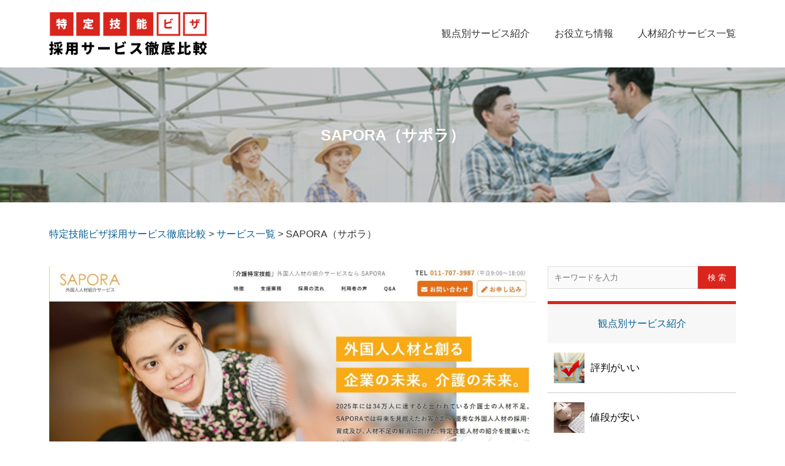

--- FILE ---
content_type: text/html; charset=UTF-8
request_url: https://tokuteiginou-hikaku.com/service/sapora%EF%BC%88%E3%82%B5%E3%83%9D%E3%83%A9%EF%BC%89/
body_size: 7432
content:
<!doctype html>
<html dir="ltr" lang="ja"
	prefix="og: https://ogp.me/ns#" >
<head>

<!-- Global site tag (gtag.js) - Google Analytics -->
<script async src="https://www.googletagmanager.com/gtag/js?id=UA-178030197-1"></script>
<!-- Google tag (gtag.js) -->
<script async src="https://www.googletagmanager.com/gtag/js?id=G-S51N8984QN"></script>
<script>
  window.dataLayer = window.dataLayer || [];
  function gtag(){dataLayer.push(arguments);}
  gtag('js', new Date());

  gtag('config', 'G-S51N8984QN');
</script>

<script data-ad-client="ca-pub-6831398018694526" async src="https://pagead2.googlesyndication.com/pagead/js/adsbygoogle.js"></script>

	<meta charset="UTF-8" />
	<meta name="viewport" content="width=device-width, initial-scale=1" />
<link rel="shortcut icon" type="image/x-icon" href="https://tokuteiginou-hikaku.com/cmn/img/favicon.ico">
<link rel="profile" href="https://gmpg.org/xfn/11" />
<!--?php wp_head(); ?-->
<!--<link rel="stylesheet" href="./cmn/css/import.css?20260123-134512">-->
<link rel="stylesheet" href="https://tokuteiginou-hikaku.com/cmn/css/reset.css">
<link rel="stylesheet" href="https://tokuteiginou-hikaku.com/cmn/css/style.css?20260123-134512" media="screen and (min-width:1024px)">
<link rel="stylesheet" href="https://tokuteiginou-hikaku.com/cmn/css/smp.css?20260123-134512" media="screen and (min-width:0px) and (max-width:1024px)">
<!--
<link rel="stylesheet" href="https://tokuteiginou-hikaku.com/cmn/css/swiper.min.css">
-->
<!--<script src="https://tokuteiginou-hikaku.com/cmn/js/swiper.min.js"></script>-->
<!--<link rel="stylesheet" href="https://cdnjs.cloudflare.com/ajax/libs/Swiper/3.4.2/css/swiper.min.css" media="screen and (min-width:0px) and (max-width:1024px)">-->
<style>
.swiper-button-next.swiper-button-disabled, .swiper-button-prev.swiper-button-disabled {
    opacity: 0;
    cursor: auto;
    pointer-events: none;
}	
</style>

</head>
<title>SAPORA（サポラ） | 特定技能ビザ採用サービス徹底比較</title>
<body class="service-template-default single single-service postid-258 wp-embed-responsive singular image-filters-enabled">

<header>
	<div class="inner swiper-container">
		<a href="https://tokuteiginou-hikaku.com/" title="特定技能ビザ 採用支援サービス徹底比較"><img src="https://tokuteiginou-hikaku.com/cmn/img/logo_h.png" alt="特定技能ビザ 採用支援サービス徹底比較" title="特定技能ビザ 採用支援サービス徹底比較"></a>
		<p class="menu_h smp"></p>
		<ul class="swiper-wrapper">
			<li class="swiper-slide"><a href="https://tokuteiginou-hikaku.com/ranking" title="観点別サービス紹介">観点別<br class="smp">サービス紹介</a></li>
			<li class="swiper-slide"><a href="https://tokuteiginou-hikaku.com/useful" title="お役立ち情報">お役立ち<br class="smp">情報</a></li>
			<li class="swiper-slide"><a href="https://tokuteiginou-hikaku.com/servicelist" title="人材紹介サービス一覧">人材紹介<br class="smp">サービス一覧</a></li>
		</ul>
		<div class="swiper-button-prev"></div>
		<div class="swiper-button-next"></div>
	</div>
</header>

<!--
			<div class="swiper-container">
				<ul class="swiper-wrapper">
					<li class="swiper-slide"><a href="https://tokuteiginou-hikaku.com/ranking" title="観点別サービス紹介">観点別<br>ランキング</a></li>
					<li class="swiper-slide"><a href="https://tokuteiginou-hikaku.com/useful" title="お役立ち情報">お役立ち<br>情報</a></li>
					<li class="swiper-slide"><a href="https://tokuteiginou-hikaku.com/servicelist" title="人材紹介サービス一覧">人材紹介<br>サービス一覧</a></li>
				</ul>
				<div class="swiper-button-prev"></div>
				<div class="swiper-button-next"></div>
			</div>
-->
			<!-- ▼スライドメニューの位置固定▼ -->
			<script>
					var swiper = new Swiper('.swiper-container', {
						slidesPerView: 3,
						nextButton: '.swiper-button-next',
						prevButton: '.swiper-button-prev',
						height: 74,
						initialSlide:0
					});
				</script>
		<!-- ▲スライドメニューの位置固定▲ -->


  
			<h1>SAPORA（サポラ）</h1>
	    

		<div class="breadcrumb-area">
		<div class="inner">
		<!-- Breadcrumb NavXT 6.6.0 -->
<span property="itemListElement" typeof="ListItem"><a property="item" typeof="WebPage" title="Go to 特定技能ビザ採用サービス徹底比較." href="https://tokuteiginou-hikaku.com" class="home" ><span property="name">特定技能ビザ採用サービス徹底比較</span></a><meta property="position" content="1"></span> &gt; <span property="itemListElement" typeof="ListItem"><a property="item" typeof="WebPage" title="Go to サービス一覧." href="https://tokuteiginou-hikaku.com/service/" class="post post-service-archive" ><span property="name">サービス一覧</span></a><meta property="position" content="2"></span> &gt; <span property="itemListElement" typeof="ListItem"><span property="name" class="post post-service current-item">SAPORA（サポラ）</span><meta property="url" content="https://tokuteiginou-hikaku.com/service/sapora%ef%bc%88%e3%82%b5%e3%83%9d%e3%83%a9%ef%bc%89/"><meta property="position" content="3"></span>		</div>
	</div>
		  

<main>
	<div class="clm2">
		<div class="inner">
		
				<div class="clm_main useful_main">

				<div class="useful_box useful_box_detail">
					<p class="img_sum_s"><img width="1000" height="444" src="https://tokuteiginou-hikaku.com/wp-content/uploads/2022/08/sapora.jpg" class="left wp-post-image" alt="" loading="lazy" srcset="https://tokuteiginou-hikaku.com/wp-content/uploads/2022/08/sapora.jpg 1879w, https://tokuteiginou-hikaku.com/wp-content/uploads/2022/08/sapora-300x133.jpg 300w, https://tokuteiginou-hikaku.com/wp-content/uploads/2022/08/sapora-1024x455.jpg 1024w, https://tokuteiginou-hikaku.com/wp-content/uploads/2022/08/sapora-768x341.jpg 768w, https://tokuteiginou-hikaku.com/wp-content/uploads/2022/08/sapora-1536x683.jpg 1536w, https://tokuteiginou-hikaku.com/wp-content/uploads/2022/08/sapora-1568x697.jpg 1568w" sizes="(max-width: 1000px) 100vw, 1000px" /></p>
					<h2>SAPORA（サポラ）</h2>

					<article class="article_useful">
						<p>SAPORA（サポラ）は介護に特化した派遣、紹介を行っており、自社運営の介護資格取得のスクールを卒業した知識、高い志を持った外国人をご紹介しており、登録支援機関に支援計画業務も提供てきます。<br />
SAPORA（サポラ）の特徴：<br />
①自社運営の介護資格取得可能な学校にて専任講師による介護基礎知識、実技を学び、資格取得をした人材を育成、ご紹介します。<br />
②自社で運営する学校にて、介護経験のある講師と日本語講師がオンライン授業を行い、試験合格に向け無料サポートしています。<br />
③外国人働者の導入に関する各種相談、及びご提案を行います。</p>
					</article>
					<a href="https://www.sapora.jp/tokuteiginou/" class="btn_link" target="_blank">サービスのHPはこちら</a>
				</div>	
				
				
			</div>
			
			
		
			
						<div class="clm_side">
			
				<form role="search" method="get" id="searchform" action="https://tokuteiginou-hikaku.com/">
					<div class="side_box side_box_src">
						<input type="text" value="" name="s" id="s" placeholder="キーワードを入力" />
						<input type="submit" id="searchsubmit" value="検 索" />
					</div>
				</form>
			
				<div class="side_box side_box_ranking">
					<h3><a href="https://tokuteiginou-hikaku.com/ranking">観点別サービス紹介</a></h3>
					<ul>
						<li><a href="https://tokuteiginou-hikaku.com/ranking/?q=ranking&r=eva_rank1"><img width="50" height="50" src="https://tokuteiginou-hikaku.com/cmn/img/img_side_rank01.jpg" alt="" /><span>評判がいい</span></a></li>
						<li><a href="https://tokuteiginou-hikaku.com/ranking/?q=ranking&r=eva_rank2"><img width="50" height="50" src="https://tokuteiginou-hikaku.com/cmn/img/img_side_rank02.jpg" alt="" /><span>値段が安い</span></a></li>
						<li><a href="https://tokuteiginou-hikaku.com/ranking/?q=ranking&r=eva_rank3"><img width="50" height="50" src="https://tokuteiginou-hikaku.com/cmn/img/img_side_rank03.jpg" alt="" /><span>サポートが充実</span></a></li>
						<li><a href="https://tokuteiginou-hikaku.com/ranking/?q=ranking&r=eva_rank4"><img width="50" height="50" src="https://tokuteiginou-hikaku.com/cmn/img/img_side_rank04.jpg" alt="" /><span>登録数が多い</span></a></li>
					</ul>
				</div>

				<div class="side_box side_box_useful">
					<h3><a href="https://tokuteiginou-hikaku.com/useful">お役立ち情報</a></h3>
					<ul>
								
						<li><a href="https://tokuteiginou-hikaku.com/useful/jinnzaisyokaikaisyahikaku14/"><img width="50" height="50" src="https://tokuteiginou-hikaku.com/wp-content/uploads/2023/11/特定技能人材紹介会社-徹底比較14-150x150.jpg" class="left wp-post-image" alt="" loading="lazy" /><span>特定技能人材紹介会社比較！紹介手数料や特徴などもまとめ⑭</span></a></li>

								
						<li><a href="https://tokuteiginou-hikaku.com/useful/jinnzaisyokaikaisyahikaku13/"><img width="50" height="50" src="https://tokuteiginou-hikaku.com/wp-content/uploads/2023/11/特定技能人材紹介会社-徹底比較13-150x150.jpg" class="left wp-post-image" alt="" loading="lazy" /><span>特定技能人材紹介会社比較！紹介手数料や特徴などもまとめ⑬</span></a></li>

								
						<li><a href="https://tokuteiginou-hikaku.com/useful/jinnzaisyokaikaisyahikaku12/"><img width="50" height="50" src="https://tokuteiginou-hikaku.com/wp-content/uploads/2023/10/特定技能人材紹介会社-徹底比較-150x150.jpg" class="left wp-post-image" alt="" loading="lazy" /><span>特定技能人材紹介会社比較！紹介手数料や特徴などもまとめ⑫</span></a></li>

								
						<li><a href="https://tokuteiginou-hikaku.com/useful/jinnzaisyokaikaisyahikaku11/"><img width="50" height="50" src="https://tokuteiginou-hikaku.com/wp-content/uploads/2023/10/特定技能人材紹介会社-徹底比較11-150x150.jpg" class="left wp-post-image" alt="" loading="lazy" /><span>特定技能人材紹介会社比較！紹介手数料や特徴などもまとめ⑪</span></a></li>

								
						<li><a href="https://tokuteiginou-hikaku.com/useful/towurokushiennkikan/"><img width="50" height="50" src="https://tokuteiginou-hikaku.com/wp-content/uploads/2023/09/登録支援機関とは-150x150.jpg" class="left wp-post-image" alt="" loading="lazy" /><span>登録支援機関とは、何をする機関でしょうか？</span></a></li>

								
						<li><a href="https://tokuteiginou-hikaku.com/useful/shiennnaiyo/"><img width="50" height="50" src="https://tokuteiginou-hikaku.com/wp-content/uploads/2023/09/特定技能-登録支援-150x150.jpg" class="left wp-post-image" alt="" loading="lazy" /><span>特定技能外国人への支援内容を徹底的に解説！</span></a></li>

								
						<li><a href="https://tokuteiginou-hikaku.com/useful/jinnzaisyokaikaisyahikaku10/"><img width="50" height="50" src="https://tokuteiginou-hikaku.com/wp-content/uploads/2023/08/特定技能人材紹介会社-徹底比較-150x150.jpg" class="left wp-post-image" alt="" loading="lazy" /><span>特定技能人材紹介会社比較！紹介手数料や特徴などもまとめ⑩</span></a></li>

								
						<li><a href="https://tokuteiginou-hikaku.com/useful/jinnzaisyokaikaisyahikaku9/"><img width="50" height="50" src="https://tokuteiginou-hikaku.com/wp-content/uploads/2023/08/特定技能人材紹介会社-徹底比較9-150x150.jpg" class="left wp-post-image" alt="" loading="lazy" /><span>特定技能人材紹介会社比較！紹介手数料や特徴などもまとめ⑨</span></a></li>

								
						<li><a href="https://tokuteiginou-hikaku.com/useful/jinnzaisyokaikaisyahikaku8/"><img width="50" height="50" src="https://tokuteiginou-hikaku.com/wp-content/uploads/2023/04/8-150x150.png" class="left wp-post-image" alt="" loading="lazy" /><span>特定技能人材紹介会社比較！紹介手数料や特徴などもまとめ⑧</span></a></li>

								
						<li><a href="https://tokuteiginou-hikaku.com/useful/jinnzaisyokaikaisyahikaku7/"><img width="50" height="50" src="https://tokuteiginou-hikaku.com/wp-content/uploads/2023/04/7-150x150.png" class="left wp-post-image" alt="" loading="lazy" /><span>特定技能人材紹介会社比較！紹介手数料や特徴などもまとめ⑦</span></a></li>

								
						<li><a href="https://tokuteiginou-hikaku.com/useful/jinnzaisyokaikaisyahikaku6/"><img width="50" height="50" src="https://tokuteiginou-hikaku.com/wp-content/uploads/2023/04/6-150x150.png" class="left wp-post-image" alt="" loading="lazy" /><span>特定技能人材紹介会社比較！紹介手数料や特徴などもまとめ⑥</span></a></li>

								
						<li><a href="https://tokuteiginou-hikaku.com/useful/jinnzaisyokaikaisyahikaku5/"><img width="50" height="50" src="https://tokuteiginou-hikaku.com/wp-content/uploads/2023/04/5-150x150.png" class="left wp-post-image" alt="" loading="lazy" /><span>特定技能人材紹介会社比較！紹介手数料や特徴などもまとめ➄</span></a></li>

								
						<li><a href="https://tokuteiginou-hikaku.com/useful/jinnzaisyokaikaisyahikaku4/"><img width="50" height="50" src="https://tokuteiginou-hikaku.com/wp-content/uploads/2023/04/4-150x150.png" class="left wp-post-image" alt="" loading="lazy" /><span>特定技能人材紹介会社比較！紹介手数料や特徴などもまとめ➃</span></a></li>

								
						<li><a href="https://tokuteiginou-hikaku.com/useful/jinnzaisyokaikaisyahikaku3/"><img width="50" height="50" src="https://tokuteiginou-hikaku.com/wp-content/uploads/2023/04/3-150x150.png" class="left wp-post-image" alt="" loading="lazy" /><span>特定技能人材紹介会社比較！紹介手数料や特徴などもまとめ③</span></a></li>

								
						<li><a href="https://tokuteiginou-hikaku.com/useful/jinnzaisyokaikaisyahikaku%ef%bc%92/"><img width="50" height="50" src="https://tokuteiginou-hikaku.com/wp-content/uploads/2023/04/2-150x150.png" class="left wp-post-image" alt="" loading="lazy" /><span>特定技能人材紹介会社比較！紹介手数料や特徴などもまとめ➁</span></a></li>

								
						<li><a href="https://tokuteiginou-hikaku.com/useful/jinnzaisyokaikaisyahikaku1/"><img width="50" height="50" src="https://tokuteiginou-hikaku.com/wp-content/uploads/2023/04/1-150x150.png" class="left wp-post-image" alt="" loading="lazy" /><span>特定技能人材紹介会社比較！紹介手数料や特徴などもまとめ➀</span></a></li>

								
						<li><a href="https://tokuteiginou-hikaku.com/useful/2023saishintokuteiginou/"><img width="50" height="50" src="https://tokuteiginou-hikaku.com/wp-content/uploads/2023/03/ux-indonesia-8mikJ83LmSQ-unsplash-150x150.jpg" class="left wp-post-image" alt="" loading="lazy" /><span>2023最新!特定技能1号で在留外国人最新状況、前年度と比較すると?</span></a></li>

								
						<li><a href="https://tokuteiginou-hikaku.com/useful/2022-tokuteiginou-syukuhaku/"><img width="50" height="50" src="https://tokuteiginou-hikaku.com/wp-content/uploads/2023/01/syukuhaku-150x150.jpg" class="left wp-post-image" alt="" loading="lazy" /><span>宿泊業分野における特定技能人材の現状は？ 業務範囲や求められる水準などを解説！</span></a></li>

								
						<li><a href="https://tokuteiginou-hikaku.com/useful/2022-tokuteiginou-seizou/"><img width="50" height="50" src="https://tokuteiginou-hikaku.com/wp-content/uploads/2023/01/seizou1-150x150.jpg" class="left wp-post-image" alt="" loading="lazy" /><span>特定技能製造業分野における特定技能人材の現状は？ 業務範囲や求められる水準などを解説！</span></a></li>

								
						<li><a href="https://tokuteiginou-hikaku.com/useful/2022-tokuteiginou-kennsetsu/"><img width="50" height="50" src="https://tokuteiginou-hikaku.com/wp-content/uploads/2022/12/建設-150x150.png" class="left wp-post-image" alt="" loading="lazy" /><span>建設分野における特定技能人材の現状は？ 求められる水準や受け入れの流れなどを解説！</span></a></li>

								
						<li><a href="https://tokuteiginou-hikaku.com/useful/2022-tokuteiginou-agriculture/"><img width="50" height="50" src="https://tokuteiginou-hikaku.com/wp-content/uploads/2022/12/agriculture-tokuteiginou-150x150.jpg" class="left wp-post-image" alt="" loading="lazy" /><span>特定技能１号農業分野における特定技能人材の現状は？ 人数の推移や従事できる業務、受入条件などを解説！</span></a></li>

								
						<li><a href="https://tokuteiginou-hikaku.com/useful/2022kaigo/"><img width="50" height="50" src="https://tokuteiginou-hikaku.com/wp-content/uploads/2022/11/kaigo-150x150.png" class="left wp-post-image" alt="" loading="lazy" /><span>特定技能1号介護の現状は？ 対応できる業務や雇用条件、人材の水準などを解説！人材紹介会社の比較もあり！</span></a></li>

								
						<li><a href="https://tokuteiginou-hikaku.com/useful/2022syokuryohinnseizou-hikaku-tokyo/"><img width="50" height="50" src="https://tokuteiginou-hikaku.com/wp-content/uploads/2022/11/image3-150x150.png" class="left wp-post-image" alt="" loading="lazy" /><span>2022年特定技能飲食料品製造業の現状は？ 従事できる業務や雇用するときの条件などを解説！</span></a></li>

								
						<li><a href="https://tokuteiginou-hikaku.com/useful/tokyo-gaishoku1028/"><img width="50" height="50" src="https://tokuteiginou-hikaku.com/wp-content/uploads/2022/10/image4-150x150.png" class="left wp-post-image" alt="" loading="lazy" /><span>特定技能外食とは？ 導入される背景や受け入れの要件、おすすめの人材紹介会社なども紹介！</span></a></li>

								
						<li><a href="https://tokuteiginou-hikaku.com/useful/%e3%80%90%e7%89%b9%e5%ae%9a%e6%8a%80%e8%83%bd%e3%81%ae%e5%af%be%e8%b1%a1%e5%9b%bd%e3%80%91%e8%8d%89%e5%8e%9f%e3%81%8c%e5%ba%83%e3%81%8c%e3%81%a3%e3%81%a6%e3%81%84%e3%82%8b%e3%83%a2%e3%83%b3%e3%82%b4/"><img width="50" height="50" src="https://tokuteiginou-hikaku.com/wp-content/uploads/2022/10/モンゴル１-150x150.jpg" class="left wp-post-image" alt="" loading="lazy" /><span>【特定技能の対象国】草原が広がっているモンゴルから特定技能人材を雇用する流れ、注意点などは？</span></a></li>

								
						<li><a href="https://tokuteiginou-hikaku.com/useful/1%e5%8f%b7%e7%89%b9%e5%ae%9a%e6%8a%80%e8%83%bd%e5%a4%96%e5%9b%bd%e4%ba%ba%e6%94%af%e6%8f%b4%e8%a8%88%e7%94%bb%e3%81%a8%e3%81%af%ef%bc%9f-%e3%81%8a%e3%81%99%e3%81%99%e3%82%81%e3%81%ae%e7%99%bb%e9%8c%b2/"><img width="50" height="50" src="https://tokuteiginou-hikaku.com/wp-content/uploads/2022/09/image1-150x150.png" class="left wp-post-image" alt="" loading="lazy" /><span>1号特定技能外国人支援計画とは？ おすすめの登録支援機関も紹介！</span></a></li>

								
						<li><a href="https://tokuteiginou-hikaku.com/useful/%e3%80%90%e7%89%b9%e5%ae%9a%e6%8a%80%e8%83%bd%e5%af%be%e8%b1%a1%e5%9b%bd%e3%80%91%e3%82%bf%e3%82%a4%e3%81%8b%e3%82%89%e7%89%b9%e5%ae%9a%e6%8a%80%e8%83%bd%e4%ba%ba%e6%9d%90%e3%82%92%e9%9b%87%e7%94%a8/"><img width="50" height="50" src="https://tokuteiginou-hikaku.com/wp-content/uploads/2022/09/thailand2-150x150.jpg" class="left wp-post-image" alt="" loading="lazy" /><span>【特定技能の対象国】タイから特定技能人材を雇用するメリットや流れ、注意点などは？ 国の特徴も紹介！</span></a></li>

								
						<li><a href="https://tokuteiginou-hikaku.com/useful/%e7%89%b9%e5%ae%9a%e6%8a%80%e8%83%bd%e5%af%be%e8%b1%a1%e5%9b%bd%e3%81%ae%e3%83%8d%e3%83%91%e3%83%bc%e3%83%ab%e3%82%92%e7%9f%a5%e3%82%8d%e3%81%86%ef%bc%81%e6%8e%a1%e7%94%a8%e3%81%ae%e6%b5%81%e3%82%8c/"><img width="50" height="50" src="https://tokuteiginou-hikaku.com/wp-content/uploads/2022/08/image1-150x150.jpg" class="left wp-post-image" alt="" loading="lazy" /><span>【特定技能の対象国】のネパールを知ろう！採用の流れや注意点は？</span></a></li>

								
						<li><a href="https://tokuteiginou-hikaku.com/useful/%e7%89%b9%e5%ae%9a%e6%8a%80%e8%83%bd1%e5%8f%b7%e4%bb%8b%e8%ad%b7%e3%81%a8%e3%81%bb%e3%81%8b%e3%81%ae%e5%9c%a8%e7%95%99%e8%b3%87%e6%a0%bc%e3%81%ae%e9%81%95%e3%81%84%e3%81%af%ef%bc%9f-%e3%81%8a%e3%81%99/"><img width="50" height="50" src="https://tokuteiginou-hikaku.com/wp-content/uploads/2022/08/image1-150x150.png" class="left wp-post-image" alt="" loading="lazy" /><span>特定技能1号介護とほかの在留資格の違いは？ おすすめの人材紹介会社も紹介！</span></a></li>

								
						<li><a href="https://tokuteiginou-hikaku.com/useful/%e3%80%90%e7%89%b9%e5%ae%9a%e6%8a%80%e8%83%bd%e3%81%ae%e5%af%be%e8%b1%a1%e5%9b%bd%e3%80%91%e7%89%b9%e5%ae%9a%e6%8a%80%e8%83%bd%e5%9c%a8%e7%95%99%e4%ba%ba%e6%95%b0%e7%ac%ac5%e4%bd%8d%ef%bc%81%e3%83%9f/"><img width="50" height="50" src="https://tokuteiginou-hikaku.com/wp-content/uploads/2022/07/Myanmar1-150x150.jpg" class="left wp-post-image" alt="" loading="lazy" /><span>【特定技能の対象国】特定技能在留人数第5位！ミャンマー人を採用する際に知っておくべきこと</span></a></li>

								
						<li><a href="https://tokuteiginou-hikaku.com/useful/%e7%89%b9%e5%ae%9a%e6%8a%80%e8%83%bd1%e5%8f%b7%e3%81%a82%e5%8f%b7%e3%81%ae%e9%81%95%e3%81%84%e3%81%af%ef%bc%9f-%e9%9b%87%e7%94%a8%e3%81%ab%e3%81%8a%e3%81%91%e3%82%8b%e6%b3%a8%e6%84%8f%e7%82%b9/"><img width="50" height="50" src="https://tokuteiginou-hikaku.com/wp-content/uploads/2022/06/image1-150x150.png" class="left wp-post-image" alt="" loading="lazy" /><span>特定技能1号と2号の違いは？ 雇用における注意点も解説！</span></a></li>

								
						<li><a href="https://tokuteiginou-hikaku.com/useful/%e3%80%90%e7%89%b9%e5%ae%9a%e6%8a%80%e8%83%bd%e3%81%ae%e5%af%be%e8%b1%a1%e5%9b%bd%e3%80%91%e7%89%b9%e5%ae%9a%e6%8a%80%e8%83%bd%e5%9c%a8%e7%95%99%e4%ba%ba%e6%95%b0%e7%ac%ac3%e4%bd%8d%ef%bc%81%e3%82%a4/"><img width="50" height="50" src="https://tokuteiginou-hikaku.com/wp-content/uploads/2022/06/indonesia1-150x150.jpg" class="left wp-post-image" alt="" loading="lazy" /><span>【特定技能の対象国】特定技能在留人数第3位！インドネシア人を採用する際に知っておくべきこと</span></a></li>

								
						<li><a href="https://tokuteiginou-hikaku.com/useful/jinnzaisyokaikaisyameritohikaku/"><img width="50" height="50" src="https://tokuteiginou-hikaku.com/wp-content/uploads/2022/05/headway-5QgIuuBxKwM-unsplash-150x150.jpg" class="left wp-post-image" alt="" loading="lazy" /><span>特定技能人材の採用で人材紹介会社を利用するメリット・デメリットを内製化と比較！</span></a></li>

								
						<li><a href="https://tokuteiginou-hikaku.com/useful/%e7%89%b9%e5%ae%9a%e6%8a%80%e8%83%bd%e3%81%ab%e9%96%a2%e3%81%99%e3%82%8b%e6%8e%a1%e7%94%a8%e3%82%b3%e3%82%b9%e3%83%88%e3%81%ae%e5%86%85%e8%a8%b3%e3%81%af%ef%bc%9f-%e7%af%80%e7%b4%84%e3%81%99%e3%82%8b/"><img width="50" height="50" src="https://tokuteiginou-hikaku.com/wp-content/uploads/2022/04/image1-150x150.jpg" class="left wp-post-image" alt="" loading="lazy" /><span>特定技能に関する採用コストの内訳は？ 節約する方法も解説！</span></a></li>

								
						<li><a href="https://tokuteiginou-hikaku.com/useful/%e7%89%b9%e5%ae%9a%e6%8a%80%e8%83%bd%e3%80%8c%e4%bb%8b%e8%ad%b7%e3%80%8d%e3%81%8c%e3%81%a7%e3%81%8d%e3%82%8b%e3%81%93%e3%81%a8%e3%81%af%ef%bc%9f%e6%a5%ad%e5%8b%99%e7%af%84%e5%9b%b2%e3%82%84%e3%82%b9/"><img width="50" height="50" src="https://tokuteiginou-hikaku.com/wp-content/uploads/2021/02/cytonn-photography-n95VMLxqM2I-unsplash-150x150.jpg" class="left wp-post-image" alt="" loading="lazy" /><span>【特定技能の対象国】インドを知ろう？経済や言語、宗教などを解説！</span></a></li>

								
						<li><a href="https://tokuteiginou-hikaku.com/useful/kyuzin-site/"><img width="50" height="50" src="https://tokuteiginou-hikaku.com/wp-content/uploads/2021/03/求人サイト-150x150.jpg" class="left wp-post-image" alt="【特定技能】求人サイトを選ぶときのポイント3選" loading="lazy" /><span>【特定技能】求人サイトを選ぶときのポイント3選</span></a></li>

								
						<li><a href="https://tokuteiginou-hikaku.com/useful/philippines/"><img width="50" height="50" src="https://tokuteiginou-hikaku.com/wp-content/uploads/2021/03/Philippines-1-150x150.jpg" class="left wp-post-image" alt="" loading="lazy" /><span>【特定技能の対象国】フィリピンを知ろう！地理・言語・宗教・・・</span></a></li>

								
						<li><a href="https://tokuteiginou-hikaku.com/useful/cambodia/"><img width="50" height="50" src="https://tokuteiginou-hikaku.com/wp-content/uploads/2021/03/vicky-t-EY3tC81nFt0-unsplash-150x150.jpg" class="left wp-post-image" alt="【特定技能の対象国】カンボジアはどんな国？" loading="lazy" /><span>【特定技能の対象国】カンボジアを知ろう！基礎情報や言語などなど！</span></a></li>

								
						<li><a href="https://tokuteiginou-hikaku.com/useful/kaigo-exam/"><img width="50" height="50" src="https://tokuteiginou-hikaku.com/wp-content/uploads/2021/03/4231934_m-150x150.jpg" class="left wp-post-image" alt="特定技能「介護」に必要な試験とは？【免除規定も解説】" loading="lazy" /><span>特定技能「介護」に必要な試験とは？【免除規定も解説】</span></a></li>

								
						<li><a href="https://tokuteiginou-hikaku.com/useful/jobchange-procedure/"><img width="50" height="50" src="https://tokuteiginou-hikaku.com/wp-content/uploads/2021/03/kitchen-731351_1920-150x150.jpg" class="left wp-post-image" alt="【特定技能の転職】企業側の固有手続きは2つ／忘れると罰金の可能性も" loading="lazy" /><span>【特定技能の転職】企業側の固有手続きは2つ／忘れると罰則も</span></a></li>

								
						<li><a href="https://tokuteiginou-hikaku.com/useful/kaigo-tokuteiginou-ginou/"><img width="50" height="50" src="https://tokuteiginou-hikaku.com/wp-content/uploads/2021/02/ああ-150x150.jpg" class="left wp-post-image" alt="【技能実習と比較】特定技能「介護」を採用するメリット5つ" loading="lazy" /><span>【技能実習と比較】特定技能「介護」を採用するメリット5つ</span></a></li>

								
						<li><a href="https://tokuteiginou-hikaku.com/useful/know-vietnam/"><img width="50" height="50" src="https://tokuteiginou-hikaku.com/wp-content/uploads/2021/02/vince-gx-B2nGoi1dsI4-unsplash-150x150.jpg" class="left wp-post-image" alt="特定技能人材が最も多い国ベトナムを知ろう！" loading="lazy" /><span>【特定技能の対象国】ベトナムを知ろう！特定技能人材が最も多い国！</span></a></li>

								
						<li><a href="https://tokuteiginou-hikaku.com/useful/country-information/"><img width="50" height="50" src="https://tokuteiginou-hikaku.com/wp-content/uploads/2021/02/lim-eng-fsLDdUqDPNo-unsplash-1-150x150.jpg" class="left wp-post-image" alt="【2021年版】特定技能制度の対象国13カ国を紹介" loading="lazy" /><span>【2021年版】特定技能制度の対象国13カ国を紹介</span></a></li>

								
						<li><a href="https://tokuteiginou-hikaku.com/useful/hikaku-tokutei-ginou/"><img width="50" height="50" src="https://tokuteiginou-hikaku.com/wp-content/uploads/2021/02/guilherme-cunha-4zwozQxDbD4-unsplash-150x150.jpg" class="left wp-post-image" alt="■目的や在留期間など特定技能と技能実習の違い" loading="lazy" /><span>【2021年版特定技能と技能実習の比較】外国人雇用で知っておきたい！</span></a></li>

								
						<li><a href="https://tokuteiginou-hikaku.com/useful/tokuteiginou-ginouzishuu/"><img width="50" height="50" src="https://tokuteiginou-hikaku.com/wp-content/uploads/2021/02/pan-species-bBEOzCIdefM-unsplash-150x150.jpg" class="left wp-post-image" alt="特定技能と技能実習の採用状況とは？2021年以降の外国人採用を予想" loading="lazy" /><span>特定技能と技能実習の採用状況とは？2021年以降の外国人採用を予想</span></a></li>

								
						<li><a href="https://tokuteiginou-hikaku.com/useful/recommend-site/"><img width="50" height="50" src="https://tokuteiginou-hikaku.com/wp-content/uploads/2021/02/image1-1-150x150.png" class="left wp-post-image" alt="【2021年版】特定技能外国人の採用におすすめの求人サイト3選" loading="lazy" /><span>【2021年版】特定技能外国人の採用におすすめの求人サイト3選</span></a></li>

								
						<li><a href="https://tokuteiginou-hikaku.com/useful/recruitment/"><img width="50" height="50" src="https://tokuteiginou-hikaku.com/wp-content/uploads/2021/01/image1-1-150x150.jpg" class="left wp-post-image" alt="" loading="lazy" /><span>技能測定試験合格者と技能実習2号修了者はどちらを採用するべきか？</span></a></li>

								
						<li><a href="https://tokuteiginou-hikaku.com/useful/visa_application/"><img width="50" height="50" src="https://tokuteiginou-hikaku.com/wp-content/uploads/2021/01/image1-150x150.jpg" class="left wp-post-image" alt="" loading="lazy" /><span>ビザ申請は自社で実施or行政書士にお願いどちらにするべき？</span></a></li>

								
						<li><a href="https://tokuteiginou-hikaku.com/useful/cause-analysis/"><img width="50" height="50" src="https://tokuteiginou-hikaku.com/wp-content/uploads/2020/11/318660_s-150x150.jpg" class="left wp-post-image" alt="" loading="lazy" /><span>特定技能が増えない原因は？</span></a></li>

								
						<li><a href="https://tokuteiginou-hikaku.com/useful/program_description/"><img width="50" height="50" src="https://tokuteiginou-hikaku.com/wp-content/uploads/2020/08/特定技能ビザってなに？-150x150.jpg" class="left wp-post-image" alt="" loading="lazy" /><span>特定技能ビザってなに？制度をわかりやすく説明</span></a></li>

								
						<li><a href="https://tokuteiginou-hikaku.com/useful/service-flow/"><img width="50" height="50" src="https://tokuteiginou-hikaku.com/wp-content/uploads/2020/08/人材採用サービスの流れ-150x150.jpg" class="left wp-post-image" alt="" loading="lazy" /><span>人材採用サービス採用までの流れ</span></a></li>

								
						<li><a href="https://tokuteiginou-hikaku.com/useful/employ-merit/"><img width="50" height="50" src="https://tokuteiginou-hikaku.com/wp-content/uploads/2020/08/特定技能ビザの人材を採用するメリット-150x150.jpg" class="left wp-post-image" alt="" loading="lazy" /><span>特定技能ビザの人材を採用するメリット5つ</span></a></li>

								
						<li><a href="https://tokuteiginou-hikaku.com/useful/viewpoint/"><img width="50" height="50" src="https://tokuteiginou-hikaku.com/wp-content/uploads/2020/08/特定技能ビザの求人サイトを選ぶときに知りたい4つの観点-150x150.jpg" class="left wp-post-image" alt="" loading="lazy" /><span>特定技能ビザの求人サイトを選ぶ時に知りたい４つの観点!</span></a></li>

								
						<li><a href="https://tokuteiginou-hikaku.com/useful/keywords/"><img width="50" height="50" src="https://tokuteiginou-hikaku.com/wp-content/uploads/2020/08/困ったときの用語集-150x150.jpg" class="left wp-post-image" alt="" loading="lazy" /><span>特定技能ビザに関する、困ったときの用語集</span></a></li>

													
					
					</ul>
				</div>

				<div class="side_box">
					<h3><a href="https://tokuteiginou-hikaku.com/servicelist">人材紹介サービス一覧</a></h3>
					<ul>
								
						<li><a href="https://tokuteiginou-hikaku.com/service/musubee/"><span>MUSUBEE</span></a></li>

								
						<li><a href="https://tokuteiginou-hikaku.com/service/stay-worker/"><span>Stay Worker</span></a></li>

								
						<li><a href="https://tokuteiginou-hikaku.com/service/%e7%89%b9%e5%ae%9a%e6%8a%80%e8%83%bd%e3%83%8a%e3%83%93/"><span>特定技能ナビ</span></a></li>

								
						<li><a href="https://tokuteiginou-hikaku.com/service/yourbright/"><span>Yourbright</span></a></li>

								
						<li><a href="https://tokuteiginou-hikaku.com/service/stepjob/"><span>STEPJOB</span></a></li>

								
						<li><a href="https://tokuteiginou-hikaku.com/service/%e3%82%bf%e3%83%ac%e3%83%b3%e3%83%88%e3%82%a2%e3%82%b8%e3%82%a2/"><span>タレントアジア</span></a></li>

								
						<li><a href="https://tokuteiginou-hikaku.com/service/like/"><span>LIKE</span></a></li>

								
						<li><a href="https://tokuteiginou-hikaku.com/service/onodera-user-run/"><span>ONODERA USER RUN</span></a></li>

								
						<li><a href="https://tokuteiginou-hikaku.com/service/ichigoichie/"><span>ICHIGOICHIE</span></a></li>

								
						<li><a href="https://tokuteiginou-hikaku.com/service/gtn/"><span>GTN</span></a></li>

								
						<li><a href="https://tokuteiginou-hikaku.com/service/%e6%a0%aa%e5%bc%8f%e4%bc%9a%e7%a4%be%e3%82%b0%e3%83%ad%e3%83%bc%e3%83%90%e3%83%ab%e3%83%88%e3%83%a9%e3%82%b9%e3%83%88%e3%83%8d%e3%83%83%e3%83%88%e3%83%af%e3%83%bc%e3%82%af%e3%82%b9/"><span>株式会社グローバルトラストネットワークス</span></a></li>

								
						<li><a href="https://tokuteiginou-hikaku.com/service/leverages-global-support/"><span>Leverages Global Support</span></a></li>

								
						<li><a href="https://tokuteiginou-hikaku.com/service/%e5%8d%94%e5%90%8c%e7%b5%84%e5%90%88%e3%82%a2%e3%82%b8%e3%82%a2%e3%83%b3%e3%83%8d%e3%83%83%e3%83%88%e3%83%af%e3%83%bc%e3%82%af/"><span>協同組合アジアンネットワーク</span></a></li>

								
						<li><a href="https://tokuteiginou-hikaku.com/service/%e7%87%95%e3%82%b7%e3%82%b9%e3%83%86%e3%83%a0/"><span>燕システム</span></a></li>

								
						<li><a href="https://tokuteiginou-hikaku.com/service/346/"><span>SSW</span></a></li>

								
						<li><a href="https://tokuteiginou-hikaku.com/service/%e3%83%99%e3%82%af%e3%83%88%e3%83%ab%e3%82%b3%e3%83%bc%e3%83%9d%e3%83%ac%e3%83%bc%e3%82%b7%e3%83%a7%e3%83%b3/"><span>ベクトルコーポレーション</span></a></li>

								
						<li><a href="https://tokuteiginou-hikaku.com/service/%e7%89%b9%e5%ae%9a%e6%8a%80%e8%83%bd%e3%81%ae%e7%aa%93%e5%8f%a3/"><span>特定技能の窓口</span></a></li>

								
						<li><a href="https://tokuteiginou-hikaku.com/service/%e5%a4%96%e9%a3%9f%e4%ba%ba%e6%9d%90crew/"><span>外食人材CREW</span></a></li>

								
						<li><a href="https://tokuteiginou-hikaku.com/service/%e7%89%b9%e5%ae%9a%e6%8a%80%e8%83%bd%e3%82%b5%e3%83%bc%e3%83%81/"><span>特定技能サーチ</span></a></li>

								
						<li><a href="https://tokuteiginou-hikaku.com/service/%e6%a0%aa%e5%bc%8f%e4%bc%9a%e7%a4%be%e3%83%95%e3%82%a9%e3%83%bc%e3%83%aa%e3%83%b3%e3%82%b5%e3%83%9d%e3%83%bc%e3%83%88/"><span>株式会社フォーリンサポート</span></a></li>

								
						<li><a href="https://tokuteiginou-hikaku.com/service/%e3%82%a2%e3%82%a4%e3%83%87%e3%83%a0%e3%82%b0%e3%83%ad%e3%83%bc%e3%83%90%e3%83%ab%e3%82%b5%e3%83%bc%e3%83%93%e3%82%b9/"><span>アイデムグローバルサービス</span></a></li>

								
						<li><a href="https://tokuteiginou-hikaku.com/service/%e5%b0%b1pan/"><span>就pan</span></a></li>

								
						<li><a href="https://tokuteiginou-hikaku.com/service/%e7%89%b9%e5%ae%9a%e6%8a%80%e8%83%bd%e3%83%9e%e3%83%83%e3%83%81%e3%83%b3%e3%82%b0/"><span>特定技能マッチング</span></a></li>

								
						<li><a href="https://tokuteiginou-hikaku.com/service/%e3%83%86%e3%82%af%e3%83%8e%e3%82%b9%e3%83%9e%e3%82%a4%e3%83%ab/"><span>テクノスマイル</span></a></li>

								
						<li><a href="https://tokuteiginou-hikaku.com/service/%e3%82%a6%e3%82%a3%e3%83%ab%e3%82%aa%e3%83%96%e3%83%bb%e3%83%af%e3%83%bc%e3%82%af/"><span>ウィルオブ・ワーク</span></a></li>

								
						<li><a href="https://tokuteiginou-hikaku.com/service/%e3%82%a8%e3%83%aa%e3%83%a0%e6%a0%aa%e5%bc%8f%e4%bc%9a%e7%a4%be/"><span>エリム株式会社</span></a></li>

								
						<li><a href="https://tokuteiginou-hikaku.com/service/jp%e3%82%ad%e3%83%a3%e3%83%aa%e3%82%a2%e3%82%b3%e3%83%b3%e3%82%b5%e3%83%ab%e3%83%86%e3%82%a3%e3%83%b3%e3%82%b0/"><span>JPキャリアコンサルティング</span></a></li>

								
						<li><a href="https://tokuteiginou-hikaku.com/service/%e6%97%a5%e6%9c%ac%e3%82%b1%e3%82%a2%e3%83%93%e3%82%b8%e3%83%8d%e3%82%b9%e5%8d%94%e5%90%8c%e7%b5%84%e5%90%88/"><span>日本ケアビジネス協同組合</span></a></li>

								
						<li><a href="https://tokuteiginou-hikaku.com/service/jinza-base/"><span>JINZA BASE</span></a></li>

								
						<li><a href="https://tokuteiginou-hikaku.com/service/%e3%82%b7%e3%82%a7%e3%82%a2%e3%83%8f%e3%82%a6%e3%82%b9%e6%a0%aa%e5%bc%8f%e4%bc%9a%e7%a4%be/"><span>シェアハウス株式会社</span></a></li>

								
						<li><a href="https://tokuteiginou-hikaku.com/service/marimohr/"><span>marimoHR</span></a></li>

								
						<li><a href="https://tokuteiginou-hikaku.com/service/%e3%83%9e%e3%82%a4%e3%83%8a%e3%83%93%e3%82%b0%e3%83%ad%e3%83%bc%e3%83%90%e3%83%ab/"><span>マイナビグローバル</span></a></li>

								
						<li><a href="https://tokuteiginou-hikaku.com/service/%e6%a0%aa%e5%bc%8f%e4%bc%9a%e7%a4%be%e3%83%92%e3%83%a5%e3%83%bc%e3%83%9e%e3%83%8d%e3%82%af%e3%82%b9/"><span>株式会社ヒューマネクス</span></a></li>

								
						<li><a href="https://tokuteiginou-hikaku.com/service/%e3%82%a2%e3%83%ac%e3%82%af%e3%82%b7%e3%82%a2%e6%a0%aa%e5%bc%8f%e4%bc%9a%e7%a4%be/"><span>アレクシア株式会社</span></a></li>

								
						<li><a href="https://tokuteiginou-hikaku.com/service/271/"><span>Fullcast</span></a></li>

								
						<li><a href="https://tokuteiginou-hikaku.com/service/248/"><span>ミャンマー・ユニティ</span></a></li>

								
						<li><a href="https://tokuteiginou-hikaku.com/service/staff-plus%ef%bc%88%e3%82%b9%e3%82%bf%e3%83%83%e3%83%95%e3%83%97%e3%83%a9%e3%82%b9%ef%bc%89/"><span>Staff Plus（スタッフプラス）</span></a></li>

								
						<li><a href="https://tokuteiginou-hikaku.com/service/tohowork/"><span>ToHowork</span></a></li>

								
						<li><a href="https://tokuteiginou-hikaku.com/service/%e3%83%aa%e3%82%af%e3%83%ab%e3%83%bc%e3%83%86%e3%82%a3%e3%83%b3%e3%82%b0%e3%83%bb%e3%83%87%e3%82%b6%e3%82%a4%e3%83%b3/"><span>リクルーティング・デザイン</span></a></li>

								
						<li><a href="https://tokuteiginou-hikaku.com/service/fujita-partners/"><span>Fujita &#038; Partners</span></a></li>

								
						<li><a href="https://tokuteiginou-hikaku.com/service/%e6%a0%aa%e5%bc%8f%e4%bc%9a%e7%a4%be%e3%82%b1%e3%82%a4%e3%82%a8%e3%82%b9%e3%82%b1%e3%82%a4/"><span>株式会社ケイエスケイ</span></a></li>

								
						<li><a href="https://tokuteiginou-hikaku.com/service/%e6%a0%aa%e5%bc%8f%e4%bc%9a%e7%a4%be%e3%83%86%e3%82%af%e3%83%8e%e3%82%b9%e3%83%9e%e3%82%a4%e3%83%ab/"><span>株式会社テクノスマイル</span></a></li>

								
						<li><a href="https://tokuteiginou-hikaku.com/service/sapora%ef%bc%88%e3%82%b5%e3%83%9d%e3%83%a9%ef%bc%89/"><span>SAPORA（サポラ）</span></a></li>

								
						<li><a href="https://tokuteiginou-hikaku.com/service/%e7%89%b9%e5%ae%9a%e6%8a%80%e8%83%bdwm-care/"><span>特定技能WM care</span></a></li>

								
						<li><a href="https://tokuteiginou-hikaku.com/service/mirai%e6%a0%aa%e5%bc%8f%e4%bc%9a%e7%a4%be/"><span>MIRAI株式会社</span></a></li>

								
						<li><a href="https://tokuteiginou-hikaku.com/service/japan-bridge/"><span>Japan Bridge</span></a></li>

								
						<li><a href="https://tokuteiginou-hikaku.com/service/wexpats-jobs/"><span>Wexpats Jobs</span></a></li>

													
					</ul>
				</div>

			</div>
		</div>
	</div>
</main>
<footer>
	<div class="inner">
		<a href="https://tokuteiginou-hikaku.com/"><img src="https://tokuteiginou-hikaku.com/cmn/img/logo_f.png" alt="特定技能ビザ 採用支援サービス徹底比較" title="特定技能ビザ 採用支援サービス徹底比較"></a>
		<ul>
			<li><a href="https://tokuteiginou-hikaku.com/ranking" title="観点別サービス紹介">観点別サービス紹介</a></li>
			<li><a href="https://tokuteiginou-hikaku.com/useful" title="お役立ち情報">お役立ち情報</a></li>
			<li><a href="https://tokuteiginou-hikaku.com/servicelist" title="人材紹介サービス一覧">人材紹介サービス一覧</a></li>
		</ul>
		©2020 特定技能ビザ採用サービス徹底比較
	</div>
</footer>

<!--?php wp_footer(); ?-->

</body>
</html>


--- FILE ---
content_type: text/html; charset=utf-8
request_url: https://www.google.com/recaptcha/api2/aframe
body_size: 265
content:
<!DOCTYPE HTML><html><head><meta http-equiv="content-type" content="text/html; charset=UTF-8"></head><body><script nonce="xydoseHRg9hUBiG0so8NHQ">/** Anti-fraud and anti-abuse applications only. See google.com/recaptcha */ try{var clients={'sodar':'https://pagead2.googlesyndication.com/pagead/sodar?'};window.addEventListener("message",function(a){try{if(a.source===window.parent){var b=JSON.parse(a.data);var c=clients[b['id']];if(c){var d=document.createElement('img');d.src=c+b['params']+'&rc='+(localStorage.getItem("rc::a")?sessionStorage.getItem("rc::b"):"");window.document.body.appendChild(d);sessionStorage.setItem("rc::e",parseInt(sessionStorage.getItem("rc::e")||0)+1);localStorage.setItem("rc::h",'1769175915750');}}}catch(b){}});window.parent.postMessage("_grecaptcha_ready", "*");}catch(b){}</script></body></html>

--- FILE ---
content_type: text/css
request_url: https://tokuteiginou-hikaku.com/cmn/css/reset.css
body_size: 835
content:
html, body, div, span, object, iframe,
h1, h2, h3, h4, h5, h6, p, blockquote, pre,
abbr, address, cite, code,
del, dfn, em, img, ins, kbd, q, samp,
small, strong, sub, sup, var,
b, i,
dl, dt, dd, ol, ul, li,
fieldset, form, label, legend,
table, caption, tbody, tfoot, thead, tr, th, td,
article, aside, canvas, details, figcaption, figure, 
footer, header, hgroup, menu, nav, section, summary,
time, mark, audio, video, footer, header {
margin:0;
padding:0;
border:0;
outline:0;
font-size:100%;
vertical-align:baseline;
background:transparent;	
font-weight: normal;

}
body {
	line-height:150%;
/*	-webkit-print-color-adjust: exact;*/
	color: #333333;
/*	font-family: "notsans_R";*/
	font-family: 'Meiryo',"ヒラギノ角ゴ Pro W3","ＭＳ Ｐゴシック","Osaka", sans-serif;
}
article,aside,details,figcaption,figure,
footer,header,hgroup,menu,nav,section { 
display:block;
}
nav,ul,li {
list-style:none;
}
blockquote, q {
quotes:none;
}
blockquote:before, blockquote:after,
q:before, q:after {
content:'';
content:none;
}
a {
margin:0;
padding:0;
font-size:100%;
vertical-align:baseline;
background:transparent;
	color: #065e95;
	text-decoration: none;
}
a:hover {
	text-decoration: underline;
}
/* change colours to suit your needs */
ins {
background-color:#ff9;
color:#000;
text-decoration:none;
}
/* change colours to suit your needs */
mark {
background-color:#ff9;
color:#000; 
font-style:italic;
font-weight:bold;
}
del {
text-decoration: line-through;
}
abbr[title], dfn[title] {
border-bottom:1px dotted;
cursor:help;
}
table {
border-collapse:collapse;
border-spacing:0;
}
/* change border colour to suit your needs */
hr {
display:block;
height:1px;
border:0;   
border-top:1px solid #cccccc;
margin:1em 0;
padding:0;
}
input, select {
vertical-align:middle;
}

.clear:after {
	content: "."; 
	display: block; 
	height: 0; 
	clear: both; 
	visibility: hidden;
}
.clear {
}

--- FILE ---
content_type: text/css
request_url: https://tokuteiginou-hikaku.com/cmn/css/style.css?20260123-134512
body_size: 2315
content:
/* CSS Document */

.smp {
	display: none;
}

.inner {
	width: 100%;
	max-width: 1200px;
	margin: 0 auto;
	padding: 0 40px;
	box-sizing: border-box;
}

.img_main {
	width: 100%;
	max-width: 1120px;
	margin: 0 auto;
}

.img_main img {
	width: 100%;
	vertical-align: bottom;	
}

.swiper-button-prev,
.swiper-button-next {
	display: none;
}

h1 {
	background: url(../img/img_ttl.jpg) center center;
	background-size: cover;
	height: 220px;
	width: 100%;
	color: #fff;
	font-size: 25px;
	display: flex;
	justify-content: center;
	align-items: center;
	margin: 0 0 40px 0;
	font-weight: bold;
}

h2 {
	font-size: 20px;
	font-weight: bold;
	padding: 20px 0;
}

h2 a {
	color: inherit;
}

.ttl_sub {
	font-size: 20px;
	font-weight: bold;
	padding: 30px 0 40px 20px;
	margin: 0 0 20px 0;
	border-bottom: 1px solid #cecece;
}

.btn_link {
	padding: 20px;
	color: #fff;
	display: block;
	margin: 0 0 0 auto;
	width: 160px;
	background:#da251d;
	position: relative;
}

.btn_link::after {
	content: "";
	background: url(../img/icon_ya.svg) no-repeat;
	background-size: auto;
	position: absolute;
	right: 20px;
	top: 38%;
	width: 40px;
	height: 20px;
}


/*top_cap*/

.top_cap1 {
	padding: 40px 0 10px;
	background-color: #fff;
	background-image: radial-gradient(#d3d3d3 5%, transparent 5%);
	background-size: 30px 30px;	
}

.top_cap1 > div {
	padding: 30px;
	text-align: center;
	border: 30px solid #f7f7f7;
	width: 80%;
	margin: 0 auto 30px;
	box-sizing: border-box;
	background: #fff;
}

.top_cap1 p {
	font-size: 25px;
	font-weight: bold;
	line-height: 150%;
}

.top_cap1 span {
	color: #da251d;
	display: block;
	padding: 20px 0;
}

.top_cap2 {
	background: url(../img/img_topcap.jpg) center center;
	background-size: cover;
	padding: 130px 70px 70px;
}

.top_cap2 > div {
	background: #fff;
	background-image: radial-gradient(#d3d3d3 5%, transparent 5%);
	background-size: 30px 30px;	
	width: 80%;
	box-sizing: border-box;
	padding: 30px;
	position: relative;
}

.top_cap2 > div p {
	font-size: 30px;
	font-weight: bold;
	padding: 60px 0;
	position: relative;
	z-index: 10;
}

.top_cap2 > div img {
	position: absolute;
	top: -110px;
	left: -30px;
	z-index: 1;
	width: 800px;
}

.top_cap2 > div span {
	display: block;
	padding: 0 30px 40px;
	line-height: 250%;
}

.top_cap3 {
	padding: 40px 0;
	text-align: center;
	background: url(../img/img_bg.jpg) repeat;
}

.top_cap3 > div > p {
	font-size: 24px;
	position: relative;
	width: 70%;
	margin: 0 auto;
	font-weight: bold;
	padding: 40px 0;
}

.top_cap3 > div > p::before,
.top_cap3 > div > p::after {
	content: "";
	display:block;
	background-image: linear-gradient(-90deg, #cbd6e0, #cbd6e0 5px, transparent 5px);
	background-size: 10px 10px;;　/* この値を変更 */
	background-position: top;
	background-repeat: repeat-x;	
	width: 25%;
	height: 2px;
	position: absolute;
	top: 50%;
	left: 0;
}


.top_cap3 > div > p::after {
	left: auto;
	right: 0;
}

.top_cap3 .top_box {
	display: -webkit-flex;
    display: flex;
    -webkit-justify-content: flex-start;
    justify-content: flex-start;
	text-align: center;
}

.top_cap3 .top_box div {
    -webkit-flex-grow: 1;
    flex-grow: 1;
	width: 33.333%;
	padding: 20px;
	box-sizing: border-box;
}

.top_cap3 img {
	width: 80%;
}

.top_cap3 .top_box p {
	font-weight: bold;
	padding: 20px 0;
}

.top_cap3 span {
	text-align: left !important;
	font-size: 13px;
	display: block;
	width: 80%;
	margin: 0 auto;
}

.top_cap4 {
	padding: 0 0 1px 0;
}

.top_cap4 .top_box {
	text-align: center;
}

.top_cap4 .top_box p {
	position: relative;
	background: #da251d;
	padding: 30px;
	color: #fff;
	font-size: 24px;
	font-weight: bold;
	letter-spacing: 3px;
}

.top_cap4 .top_box p::after {
	content: "";
	position: absolute;
	right: 0;
	bottom: -20px;
	left: 0;
	width: 0px;
	height: 0px;
	margin: auto;
	border-style: solid;
	border-color: #da251d transparent transparent transparent;
	border-width: 20px 20px 0 20px;
}

.top_cap4 .top_box div {
	padding: 60px 0 10px;
}

/*top_cap*/


/*header*/

header {
	padding: 20px 0;
}


header .inner {
	display: flex;
	justify-content: space-between;
}

header .inner img {
	vertical-align:top;
}

header .inner ul {
	display: flex;
	justify-content: space-between;
	height: 70px;
	line-height: 70px;
}

header .inner ul li {
	padding: 0 0 0 40px;
}

header .inner ul li a {
	color: inherit;
}

/*header*/



/*footer*/

footer {
	background: #da251d;
	text-align: center;
	padding: 80px 0;
	color: #fff;
	margin: 40px 0 0;
}

footer .inner ul {
	display: flex;
	justify-content: center;
	padding: 80px 0 30px;
}

footer .inner ul a {
	color: #fff;
	padding: 0 20px;
}

/*footer*/



/*clm*/

.clm1 {
}

.clm1_sub {
	padding: 40px 0 0;
}

.clm2 {
	padding: 40px 0 0;
}

.clm2 .inner {
	display: flex;
	justify-content: space-between;	
}

/*clm*/



/*clm_main*/

.clm2 .clm_main {
	padding: 0 20px 0 0;
	width: 200%;
}

.clm2 .clm_main .top_ttl {
	position: relative;
	background: #da251d;
	padding: 30px;
	color: #fff;
	font-size: 24px;
	font-weight: bold;
	letter-spacing: 3px;
	margin: 0 0 40px 0;
	text-align: center;
}

.clm2 .clm_main .top_ttl::after {
	content: "";
	position: absolute;
	right: 0;
	bottom: -20px;
	left: 0;
	width: 0px;
	height: 0px;
	margin: auto;
	border-style: solid;
	border-color: #da251d transparent transparent transparent;
	border-width: 20px 20px 0 20px;
}



.clm2 .clm_main .ttl_txt_rank {
	width: 35%;
}

.clm2 .clm_main .ttl_subtxt_rank {
	font-size: 17px;
	font-weight: bold;
	letter-spacing: 2px;
	padding: 10px 0 30px;
}

.clm2 .clm_main .main_box {
	border-top: #da251d solid 2px;
	background: #f7f7f7;
	padding: 20px;
	margin: 0 0 20px 0;
}

.clm2 .clm_main .main_box .voice_box {
	background: #fff;
	padding: 20px;
	margin: 15px 0 0;
}

.clm2 .clm_main .main_box .voice_box p {
	padding: 0 0 20px 20px;
	position: relative;
}

.clm2 .clm_main .main_box .voice_box p::before {
	content: "・";
	color: #da251d;
	position: absolute;
	left: 0px;
}

.clm2 .clm_main .main_box .voice_box h4 {
	padding: 20px 0 20px 30px;
	position: relative;
	font-weight: bold;
}

.clm2 .clm_main .main_box .voice_box h4::before {
	content:"";
	border-top: 4px solid #da251d;
	width: 20px;
	position: absolute;
	left: 0;
	top: 47%;
	bottom: 53%;
}

.clm2 .clm_main .main_box table {
	font-size: 14px;
	width: 100%;
}

.clm2 .clm_main .main_box table th {
	background: #fb8801;
	border-bottom: 5px solid #f7f7f7;
	padding: 10px;
	color: #fff;
	width: 110px;
	text-align: left;
}

.clm2 .clm_main .main_box table td {
	background: #fff;
	border-bottom: 5px solid #f7f7f7;
	padding: 10px;
}

.clm2 .clm_main .main_box .main_box_top {
	display: flex;
	justify-content: space-between;
	padding: 0 0 20px 0;
}

.clm2 .clm_main .main_box .main_box_top .img_sum_s {
	width: 60%;
	padding: 0 20px 0 0;
	box-sizing: border-box;
}

.clm2 .clm_main .main_box .main_box_top .img_sum_s img {
	width: 100%;
	height: inherit;
	vertical-align:top;	
}

.clm2 .clm_main .main_box .main_box_top .txt_list {
	width: 60%;
}

.clm2 .clm_main .main_box .main_box_top .txt_list p {
	padding: 0 0 30px 0;
}


.clm2 .clm_main .main_box2 {
	border-top: none;
	border-bottom: 1px solid #cecece;
	background: #fff;
	padding: 20px;
	margin: 0 0 20px 0;
}

.clm2 .clm_main .main_box2 h2 {
	padding: 0 0 20px 0;
}

.clm2 .clm_main .main_box3 {
    border-top: none;
    background: #fff;
    padding: 0 0 30px 0;
}



/*clm_main*/




/*clm_side*/

.clm2 .clm_side {
	min-width: 280px;
}

.clm2 .clm_side .side_box {
	padding: 0 0 20px 0;
}

.clm2 .clm_side .side_box h3 {
	border-top: #da251d solid 5px;
	background: #f7f7f7;
	padding: 20px 0;
	text-align: center;
}

.clm2 .clm_side .side_box ul li a {
	border-bottom: 1px dotted #999;
	background: #fff;
	display: block;
	padding: 15px 0;
	padding-left: 10px;
	color: #000;
}

.clm2 .clm_side .side_box.side_box_useful li a,
.clm2 .clm_side .side_box.side_box_ranking li a {
	display: flex;
	justify-content: center;
	align-items: center;
}

.clm2 .clm_side .side_box.side_box_useful li a img,
.clm2 .clm_side .side_box.side_box_ranking li a img {
	padding: 0 10px 0 0;
}

.clm2 .clm_side .side_box.side_box_useful li span,
.clm2 .clm_side .side_box.side_box_ranking li span {
	width: 100%;
}


/*clm_side*/


/*exp_box*/
.exp_box {
	background: #fffaee;
	padding: 20px;
	margin: 40px 0;
}

.exp_box h4 {
	padding: 20px 0 20px 30px;
	position: relative;
	font-weight: bold;
}

.exp_box h4::before {
	content:"";
	border-top: 4px solid #da251d;
	width: 20px;
	position: absolute;
	left: 0;
	top: 47%;
	bottom: 53%;
}




/*exp_box*/



/*.useful_main*/
.useful_main {
	display: flex;
	flex-wrap: wrap;
	justify-content: space-between;
	height: 100%;
	
}

.useful_main .btn_link {
	margin: 20px auto;
	width: 250px;
}

.useful_main .useful_box.useful_box_list {
	width: 48%;
	height: inherit;
	padding: 0 0 30px 0;
}

.useful_main .useful_box.useful_box_detail img {
	width: 100%;
}

.useful_main .useful_box img {
	width: 100%;
	height: inherit;
}

.useful_main .useful_box.useful_box_list h2 {
	font-size: 15px;
	font-weight: bold;
	padding: 0;
}

.useful_main .useful_box.useful_box_detail h2 {
	font-size: 20px;
	font-weight: bold;
	padding: 30px 0 10px 0;
}

.useful_main .useful_box.useful_box_detail .article_useful {
	border-top: 1px solid #cecece;
	padding: 20px 0;
	margin: 20px 0 0 0;
}

.useful_main .useful_box.useful_box_detail .article_useful p {
	padding: 0 0 10px 0;
}

.useful_main .useful_box.useful_box_detail .article_useful b {
	font-weight: bold;
}

.useful_main .useful_box.useful_box_detail .article_useful .heading {
	border-left: 4px solid #da251d;
	color: #da251d;
	padding: 5px 5px 5px 15px;
	margin: 30px 0 15px 0;
	font-weight: bold;
}

.useful_main .useful_box.useful_box_detail .article_useful table {
}

.useful_main .useful_box.useful_box_detail .article_useful table th {
	text-align: left;
	padding: 5px;
	border: 1px solid #999;
	background: #f7f7f7;
}

.useful_main .useful_box.useful_box_detail .article_useful table td {
	padding: 5px;
	border: 1px solid #999;
}

.scroll{
}

/* ↓tableにスクロールバーを追加 ここから */
.scroll::-webkit-scrollbar{
height: 5px;
}
.scroll::-webkit-scrollbar-track{
/* スクロールバーのスクロール範囲の色 */
background: #F6F6F6;
}
.scroll::-webkit-scrollbar-thumb {
/* スクロールバーのツマミの色 */
background: #C2C2C2;
}
/* tableにスクロールバーを追加 ここまで↑ */

.scroll table{
/* tableの幅を100%に */
width:100%;
}

.useful_main .useful_box .useful_txt {
	padding: 5px 0;
	font-size: 13px;
}

.useful_main .useful_box .txt_date {
	background: url(../img/icon_date.svg) left center no-repeat;
	background-size: auto;
	padding: 0 0 0 25px;
}

.useful_main .useful_box .txt_cat {
	background: url(../img/icon_cat.svg) left center no-repeat;
	background-size: auto;
	padding: 0 0 0 20px;
}


/*.useful_main*/

/*ranking_main*/
.ranking_main .ttl_ranking {
	padding: 20px !important;
    border-left: #da251d solid 5px;
    background: #f7f7f7;
}



/*ranking_main*/


.arc_err_box {
	background: #f7f7f7;
	padding: 30px 20px;
	width: 100%;
	box-sizing: border-box;
	text-align: center;
}

.side_box_src {
	display: flex;
	justify-content: space-between;
}

.side_box_src input[type="text"] {
	background: #fafafa;
	border: 1px solid #ddd;
	padding: 10px;
	width: 100%;
	-webkit-appearance: none;
	border-radius: 0;	
}

.side_box_src input[type="submit"] {
	background: #da251d;
	color: #fff;
	border: none;
	padding: 8px 16px;
	-webkit-appearance: none;
	border-radius: 0;	
}




--- FILE ---
content_type: text/css
request_url: https://tokuteiginou-hikaku.com/cmn/css/smp.css?20260123-134512
body_size: 2388
content:
/* CSS Document */

.pc {
	display: none;
}

.inner {
	width: 100%;;
	margin: 0 auto;
	padding: 0 15px;
	box-sizing: border-box;
}

.img_main img {
	width: 100%;
	vertical-align: bottom;
}

h1 {
	background: url(../img/img_ttl.jpg) center center;
	background-size: cover;
	height: 120px;
	width: 100%;
	color: #fff;
	font-size: 22px;
	display: flex;
	justify-content: center;
	align-items: center;
	margin: 0 0 15px 0;
	font-weight: bold;
	padding: 0 15px;
	box-sizing: border-box;
}

h2 {
	font-size: 20px;
	font-weight: bold;
	padding: 20px 0;
}

h2 a {
	color: inherit;
}

.ttl_sub {
	font-size: 20px;
	font-weight: bold;
	padding: 15px 0 20px 10px;
	margin: 0 0 10px 0;
	border-bottom: 1px solid #cecece;
}

.btn_link {
	padding: 15px;
	color: #fff;
	display: block;
	margin: 0 0 0 auto;
	width: 160px;
	background:#da251d;
	position: relative;
}

.btn_link::after {
	content: "";
	background: url(../img/icon_ya.svg) no-repeat;
	background-size: auto;
	position: absolute;
	right: 20px;
	top: 38%;
	width: 40px;
	height: 20px;
}


/*top_cap*/

.top_cap1 {
	padding: 15px 0 10px;
	background-color: #fff;
	background-image: radial-gradient(#d3d3d3 5%, transparent 5%);
	background-size: 25px 25px;	
}

.top_cap1 > div {
	padding: 15px;
	text-align: center;
	border: 15px solid #f7f7f7;
	width: 90%;
	margin: 15px auto;
	box-sizing: border-box;
	background: #fff;
}

.top_cap1 p {
	font-size: 20px;
	font-weight: bold;
	line-height: 150%;
}

.top_cap1 span {
	color: #da251d;
	display: block;
	padding: 20px 0;
}

.top_cap2 {
	background: url(../img/img_topcap.jpg) center center;
	background-size: cover;
	padding: 60px 5% 30px;
}

.top_cap2 > div {
	background: #fff;
	background-image: radial-gradient(#d3d3d3 5%, transparent 5%);
	background-size: 25px 25px;	
	width: 100%;
	box-sizing: border-box;
	padding: 15px;
	position: relative;
}

.top_cap2 > div p {
	font-size: 25px;
	font-weight: bold;
	padding: 30px 10px;
	position: relative;
	z-index: 10;
}

.top_cap2 > div img {
	position: absolute;
	top: -40px;
	left: -10px;
	z-index: 1;
	width: 95%;
}

.top_cap2 > div span {
	display: block;
	padding: 0 30px 30px;
	line-height: 250%;
}

.top_cap3 {
	padding: 15px 0;
	text-align: center;
	background: url(../img/img_bg.jpg) repeat;
}

.top_cap3 > div > p {
	font-size: 20px;
	position: relative;
	width: 100%;
	margin: 0 auto;
	font-weight: bold;
	padding: 40px 0;
}

.top_cap3 > div > p::before,
.top_cap3 > div > p::after {
	content: "";
	display:block;
	background-image: linear-gradient(-90deg, #cbd6e0, #cbd6e0 5px, transparent 5px);
	background-size: 10px 10px;;　/* この値を変更 */
	background-position: top;
	background-repeat: repeat-x;	
	width: 15%;
	height: 2px;
	position: absolute;
	top: 50%;
	left: 0;
}


.top_cap3 > div > p::after {
	left: auto;
	right: 0;
}

.top_cap3 .top_box {
/*
	display: -webkit-flex;
    display: flex;
    -webkit-justify-content: flex-start;
    justify-content: flex-start;
*/
	text-align: center;
}

.top_cap3 .top_box div {
    -webkit-flex-grow: 1;
    flex-grow: 1;
	padding: 20px;
	box-sizing: border-box;
}

.top_cap3 img {
	width: 50%;
}

.top_cap3 .top_box p {
	font-weight: bold;
	padding: 20px 0;
}

.top_cap3 span {
	text-align: left !important;
	font-size: 13px;
	display: block;
	width: 80%;
	margin: 0 auto;
}

.top_cap4 {
	padding: 0 0 1px 0;
}

.top_cap4 .top_box {
	text-align: center;
}

.top_cap4 .top_box p {
	position: relative;
	background: #da251d;
	padding: 15px;
	color: #fff;
	font-size: 20px;
	font-weight: bold;
	letter-spacing: 3px;
}

.top_cap4 .top_box p::after {
	content: "";
	position: absolute;
	right: 0;
	bottom: -20px;
	left: 0;
	width: 0px;
	height: 0px;
	margin: auto;
	border-style: solid;
	border-color: #da251d transparent transparent transparent;
	border-width: 20px 20px 0 20px;
}

.top_cap4 .top_box div {
	padding: 40px 25px 10px;
}

/*top_cap*/


/*header*/

header {
	padding: 20px 0 0;
	text-align: center;
}


header .inner {
/*
	display: flex;
	justify-content: space-between;
*/
	padding: 0px;
}

header .inner img {
	vertical-align:top;
	width: 50%;
}

header .inner .menu_h {
	margin: 20px 0 0 0;
	background: #f7f7f7;
/*	padding: 5px 0;*/
	font-size: 14px;
}

header .inner ul {
	display: -webkit-flex;
    display: flex;
    -webkit-justify-content: flex-start;
    justify-content: flex-start;
/*	line-height: 70px;*/
/*	height: 70px;*/
}

header .inner ul li {
/*	padding: 0 0 0 40px;*/
	padding: 10px 0;
	text-align: center;
	font-size: 15px;
    -webkit-flex-grow: 1;
    flex-grow: 1;
	border-left: 1px solid #fff;
	background: #da251d;
	color: #fff;
	font-weight: #fff;
	width: 33.3%
}

header .inner ul li:first-child {
	border-left:none;
}

header .inner ul li a {
	color: inherit;
}

/*header*/



/*footer*/

footer {
	background: #da251d;
	text-align: center;
	padding: 40px 0;
	color: #fff;
	margin: 20px 0 0;
}

footer .inner ul {
/*
	display: flex;
	justify-content: center;
*/
	padding: 40px 0 15px;
}

footer .inner ul a {
	color: #fff;
	padding: 0 20px;
}

/*footer*/



/*clm*/

.clm1 {
}

.clm2 {
	padding: 15px 0 0;
}

.clm2 .inner {
/*
	display: flex;
	justify-content: space-between;	
*/
}

/*clm*/



/*clm_main*/

.clm2 .clm_main {
/*	padding: 0 20px 0 0;*/
}

.clm2 .clm_main .top_ttl {
	position: relative;
	background: #da251d;
	padding: 15px;
	color: #fff;
	font-size: 20px;
	font-weight: bold;
	letter-spacing: 3px;
	margin: 0 0 40px 0;
	text-align: center;
}

.clm2 .clm_main .top_ttl::after {
	content: "";
	position: absolute;
	right: 0;
	bottom: -20px;
	left: 0;
	width: 0px;
	height: 0px;
	margin: auto;
	border-style: solid;
	border-color: #da251d transparent transparent transparent;
	border-width: 20px 20px 0 20px;
}

.clm2 .clm_main .ttl_txt_rank {
	width: 65%;
}

.clm2 .clm_main .ttl_subtxt_rank {
	font-size: 17px;
	font-weight: bold;
	letter-spacing: 2px;
	padding: 5px 0 20px;
}

.clm2 .clm_main .main_box {
	border-top: #da251d solid 2px;
	background: #f7f7f7;
	padding: 20px;
	margin: 0 0 20px 0;
}

.clm2 .clm_main .main_box .voice_box {
	background: #fff;
	padding: 20px;
	margin: 15px 0 0;
}

.clm2 .clm_main .main_box .voice_box p {
	padding: 0 0 20px 20px;
	position: relative;
}

.clm2 .clm_main .main_box .voice_box p::before {
	content: "・";
	color: #da251d;
	position: absolute;
	left: 0px;
}

.clm2 .clm_main .main_box .voice_box h4 {
	padding: 20px 0 20px 30px;
	position: relative;
	font-weight: bold;
}

.clm2 .clm_main .main_box .voice_box h4::before {
	content:"";
	border-top: 4px solid #da251d;
	width: 20px;
	position: absolute;
	left: 0;
	top: 47%;
	bottom: 53%;
}

.clm2 .clm_main .main_box table {
	font-size: 13px;
}

.clm2 .clm_main .main_box table th {
	background: #fb8801;
	border-bottom: 5px solid #f7f7f7;
	padding: 5px;
	color: #fff;
	width: 80px;
	text-align: left;
}

.clm2 .clm_main .main_box table td {
	background: #fff;
	border-bottom: 5px solid #f7f7f7;
	padding: 5px;
}

.clm2 .clm_main .main_box .main_box_top {
/*
	display: flex;
	justify-content: space-between;
*/
	padding: 0 0 20px 0;
}

.clm2 .clm_main .main_box .main_box_top .img_sum_s {
	width: 100%;
/*	padding: 0 20px 0 0;*/
	box-sizing: border-box;
}

.clm2 .clm_main .main_box .main_box_top .img_sum_s img {
	width: 100%;
	height: inherit;
	vertical-align:top;	
}

.clm2 .clm_main .main_box .main_box_top .txt_list {
/*	width: 60%;*/
	padding: 15px 0 0 0;
}

.clm2 .clm_main .main_box .main_box_top .txt_list p {
	padding: 0 0 30px 0;
}


.clm2 .clm_main .main_box2 {
	border-top: none;
	border-bottom: 1px solid #cecece;
	background: #fff;
	padding: 20px 0;
	margin: 0 0 20px 0;
}

.clm2 .clm_main .main_box2 h2 {
	padding: 0 0 20px 0;
}

.clm2 .clm_main .main_box3 {
	border-top: none;
	background: #fff;
	padding: 0 0 30px 0;
}



/*clm_main*/




/*clm_side*/

.clm2 .clm_side {
	min-width: 280px;
	padding: 20px 0 0 0;
}

.clm2 .clm_side .side_box {
	padding: 0 0 20px 0;
}

.clm2 .clm_side .side_box h3 {
	border-top: #da251d solid 5px;
	background: #f7f7f7;
	padding: 20px 0;
	text-align: center;
}

.clm2 .clm_side .side_box ul li a {
	border-bottom: 1px dotted #999;
	display: block;
	padding: 15px 0;
	padding-left: 10px;
	color: #000;
}

.clm2 .clm_side .side_box.side_box_useful li a,
.clm2 .clm_side .side_box.side_box_ranking li a {
	display: flex;
	justify-content: center;
	align-items: center;
}

.clm2 .clm_side .side_box.side_box_useful li a img,
.clm2 .clm_side .side_box.side_box_ranking li a img {
	padding: 0 10px 0 0;
}

.clm2 .clm_side .side_box.side_box_useful li span,
.clm2 .clm_side .side_box.side_box_ranking li span {
	width: 100%;
}


/*clm_side*/


/*exp_box*/
.exp_box {
	background: #fffaee;
	padding: 15px;
	margin: 20px 0;
}

.exp_box h4 {
	padding: 20px 0 20px 30px;
	position: relative;
	font-weight: bold;
}

.exp_box h4::before {
	content:"";
	border-top: 4px solid #da251d;
	width: 20px;
	position: absolute;
	left: 0;
	top: 47%;
	bottom: 53%;
}




/*exp_box*/



/*.useful_main*/
.useful_main {
	display: flex;
	flex-wrap: wrap;
	justify-content: space-between;
	height: 100%;
	
}

.useful_main .btn_link {
	margin: 20px auto;
	width: 250px;
}

.useful_main .useful_box.useful_box_list {
	width: 48%;
	height: inherit;
	padding: 0 0 30px 0;
}

.useful_main .useful_box.useful_box_detail img {
	width: 100%;
}

.useful_main .useful_box img {
	width: 100%;
	height: inherit;
}

.useful_main .useful_box.useful_box_list h2 {
	font-size: 15px;
	font-weight: bold;
	padding: 0;
}

.useful_main .useful_box.useful_box_detail h2 {
	font-size: 20px;
	font-weight: bold;
	padding: 30px 0 10px 0;
}

.useful_main .useful_box.useful_box_detail .article_useful {
	border-top: 1px solid #cecece;
	padding: 20px 0;
	margin: 20px 0 0 0;
}

.useful_main .useful_box.useful_box_detail .article_useful p {
	padding: 0 0 10px 0;
}

.useful_main .useful_box.useful_box_detail .article_useful b {
	font-weight: bold;
}

.useful_main .useful_box.useful_box_detail .article_useful .heading {
	border-left: 4px solid #da251d;
	color: #da251d;
	padding: 5px 5px 5px 15px;
	margin: 30px 0 15px 0;
	font-weight: bold;
}

.useful_main .useful_box.useful_box_detail .article_useful table {
}

.useful_main .useful_box.useful_box_detail .article_useful table th {
	text-align: left;
	padding: 5px;
	border: 1px solid #999;
	background: #f7f7f7;
}

.useful_main .useful_box.useful_box_detail .article_useful table td {
	padding: 5px;
	border: 1px solid #999;
}

.scroll table{
}

/* ↓tableにスクロールバーを追加 ここから */
.scroll table::-webkit-scrollbar{
height: 5px;
}
.scroll table::-webkit-scrollbar-track{
/* スクロールバーのスクロール範囲の色 */
background: #F6F6F6;
}
.scroll table::-webkit-scrollbar-thumb {
/* スクロールバーのツマミの色 */
background: #C2C2C2;
}
/* tableにスクロールバーを追加 ここまで↑ */

.scroll table{
/* tableの幅を100%に */
width:100%;
}

.useful_main .useful_box .useful_txt {
	padding: 5px 0;
	font-size: 13px;
}

.useful_main .useful_box .txt_date {
	background: url(../img/icon_date.svg) left center no-repeat;
	background-size: auto;
	padding: 0 0 0 25px;
}

.useful_main .useful_box .txt_cat {
	background: url(../img/icon_cat.svg) left center no-repeat;
	background-size: auto;
	padding: 0 0 0 20px;
}


/*.useful_main*/

/*ranking_main*/
.ranking_main .ttl_ranking {
	padding: 20px !important;
    border-left: #da251d solid 5px;
    background: #f7f7f7;
}



/*ranking_main*/


.arc_err_box {
	background: #f7f7f7;
	padding: 30px 20px;
	width: 100%;
	box-sizing: border-box;
	text-align: center;
}

.side_box_src {
	display: flex;
	justify-content: space-between;
}

.side_box_src input[type="text"] {
	background: #fafafa;
	border: 1px solid #ddd;
	padding: 10px;
	width: 100%;
	-webkit-appearance: none;
	border-radius: 0;	
	font-size: 16px;
}

.side_box_src input[type="submit"] {
	background: #da251d;
	color: #fff;
	border: none;
	padding: 8px 20px;
	-webkit-appearance: none;
	border-radius: 0;
	font-size: 16px;
}





--- FILE ---
content_type: image/svg+xml
request_url: https://tokuteiginou-hikaku.com/cmn/img/icon_ya.svg
body_size: 295
content:
<?xml version="1.0" encoding="utf-8"?>
<!-- Generator: Adobe Illustrator 22.1.0, SVG Export Plug-In . SVG Version: 6.00 Build 0)  -->
<svg version="1.1" id="レイヤー_1" xmlns="http://www.w3.org/2000/svg" xmlns:xlink="http://www.w3.org/1999/xlink" x="0px"
	 y="0px" viewBox="0 0 281.2 84.8" style="enable-background:new 0 0 281.2 84.8;" xml:space="preserve">
<style type="text/css">
	.st0{fill:none;stroke:#FFFFFF;stroke-width:12;stroke-miterlimit:10;}
</style>
<path class="st0" d="M196.1,4.1l71.1,74.7H0"/>
</svg>
